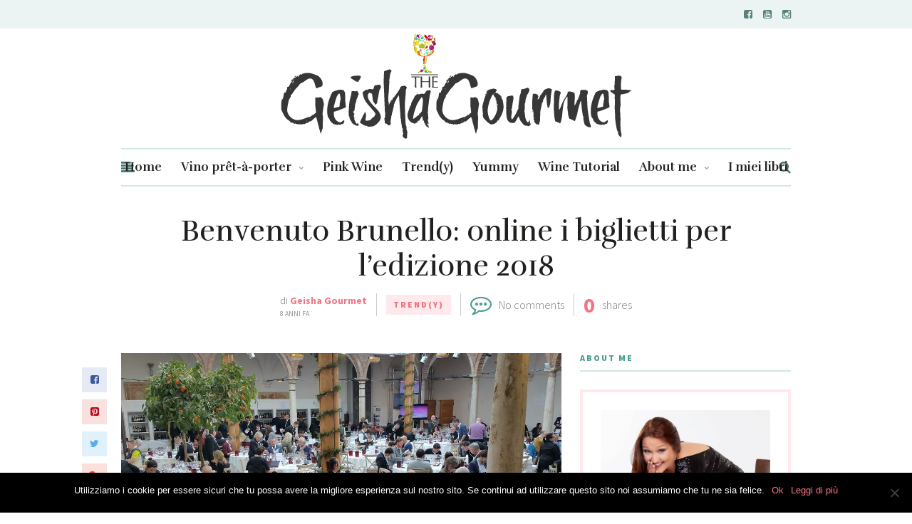

--- FILE ---
content_type: text/html; charset=UTF-8
request_url: https://geishagourmet.com/benvenuto-brunello-online-i-biglietti-per-ledizione-2018/
body_size: 15747
content:
<!DOCTYPE html>
<html lang="it-IT">
<head>
	
	<!-- Meta -->
	<meta charset="UTF-8">
	<meta name="viewport" content="width=device-width, initial-scale=1">
	
	<!-- Link -->
	<link rel="profile" href="http://gmpg.org/xfn/11">
	<link rel="pingback" href="https://geishagourmet.com/xmlrpc.php">

	<!-- WP Head -->
	<title>Benvenuto Brunello: online i biglietti per l&#8217;edizione 2018 &#8211; Geisha Gourmet</title>
<link rel='dns-prefetch' href='//fonts.googleapis.com' />
<link rel='dns-prefetch' href='//s.w.org' />
<link rel='dns-prefetch' href='//v0.wordpress.com' />
<link rel='dns-prefetch' href='//widgets.wp.com' />
<link rel='dns-prefetch' href='//s0.wp.com' />
<link rel='dns-prefetch' href='//0.gravatar.com' />
<link rel='dns-prefetch' href='//1.gravatar.com' />
<link rel='dns-prefetch' href='//2.gravatar.com' />
<link rel="alternate" type="application/rss+xml" title="Geisha Gourmet &raquo; Feed" href="https://geishagourmet.com/feed/" />
<link rel="alternate" type="application/rss+xml" title="Geisha Gourmet &raquo; Feed dei commenti" href="https://geishagourmet.com/comments/feed/" />
<link rel="alternate" type="application/rss+xml" title="Geisha Gourmet &raquo; Benvenuto Brunello: online i biglietti per l&#8217;edizione 2018 Feed dei commenti" href="https://geishagourmet.com/benvenuto-brunello-online-i-biglietti-per-ledizione-2018/feed/" />
		<!-- This site uses the Google Analytics by MonsterInsights plugin v8.8.2 - Using Analytics tracking - https://www.monsterinsights.com/ -->
							<script
				src="//www.googletagmanager.com/gtag/js?id=UA-19424645-1"  data-cfasync="false" data-wpfc-render="false" type="text/javascript" async></script>
			<script data-cfasync="false" data-wpfc-render="false" type="text/javascript">
				var mi_version = '8.8.2';
				var mi_track_user = true;
				var mi_no_track_reason = '';
				
								var disableStrs = [
															'ga-disable-UA-19424645-1',
									];

				/* Function to detect opted out users */
				function __gtagTrackerIsOptedOut() {
					for (var index = 0; index < disableStrs.length; index++) {
						if (document.cookie.indexOf(disableStrs[index] + '=true') > -1) {
							return true;
						}
					}

					return false;
				}

				/* Disable tracking if the opt-out cookie exists. */
				if (__gtagTrackerIsOptedOut()) {
					for (var index = 0; index < disableStrs.length; index++) {
						window[disableStrs[index]] = true;
					}
				}

				/* Opt-out function */
				function __gtagTrackerOptout() {
					for (var index = 0; index < disableStrs.length; index++) {
						document.cookie = disableStrs[index] + '=true; expires=Thu, 31 Dec 2099 23:59:59 UTC; path=/';
						window[disableStrs[index]] = true;
					}
				}

				if ('undefined' === typeof gaOptout) {
					function gaOptout() {
						__gtagTrackerOptout();
					}
				}
								window.dataLayer = window.dataLayer || [];

				window.MonsterInsightsDualTracker = {
					helpers: {},
					trackers: {},
				};
				if (mi_track_user) {
					function __gtagDataLayer() {
						dataLayer.push(arguments);
					}

					function __gtagTracker(type, name, parameters) {
						if (!parameters) {
							parameters = {};
						}

						if (parameters.send_to) {
							__gtagDataLayer.apply(null, arguments);
							return;
						}

						if (type === 'event') {
							
														parameters.send_to = monsterinsights_frontend.ua;
							__gtagDataLayer(type, name, parameters);
													} else {
							__gtagDataLayer.apply(null, arguments);
						}
					}

					__gtagTracker('js', new Date());
					__gtagTracker('set', {
						'developer_id.dZGIzZG': true,
											});
															__gtagTracker('config', 'UA-19424645-1', {"forceSSL":"true","anonymize_ip":"true"} );
										window.gtag = __gtagTracker;										(function () {
						/* https://developers.google.com/analytics/devguides/collection/analyticsjs/ */
						/* ga and __gaTracker compatibility shim. */
						var noopfn = function () {
							return null;
						};
						var newtracker = function () {
							return new Tracker();
						};
						var Tracker = function () {
							return null;
						};
						var p = Tracker.prototype;
						p.get = noopfn;
						p.set = noopfn;
						p.send = function () {
							var args = Array.prototype.slice.call(arguments);
							args.unshift('send');
							__gaTracker.apply(null, args);
						};
						var __gaTracker = function () {
							var len = arguments.length;
							if (len === 0) {
								return;
							}
							var f = arguments[len - 1];
							if (typeof f !== 'object' || f === null || typeof f.hitCallback !== 'function') {
								if ('send' === arguments[0]) {
									var hitConverted, hitObject = false, action;
									if ('event' === arguments[1]) {
										if ('undefined' !== typeof arguments[3]) {
											hitObject = {
												'eventAction': arguments[3],
												'eventCategory': arguments[2],
												'eventLabel': arguments[4],
												'value': arguments[5] ? arguments[5] : 1,
											}
										}
									}
									if ('pageview' === arguments[1]) {
										if ('undefined' !== typeof arguments[2]) {
											hitObject = {
												'eventAction': 'page_view',
												'page_path': arguments[2],
											}
										}
									}
									if (typeof arguments[2] === 'object') {
										hitObject = arguments[2];
									}
									if (typeof arguments[5] === 'object') {
										Object.assign(hitObject, arguments[5]);
									}
									if ('undefined' !== typeof arguments[1].hitType) {
										hitObject = arguments[1];
										if ('pageview' === hitObject.hitType) {
											hitObject.eventAction = 'page_view';
										}
									}
									if (hitObject) {
										action = 'timing' === arguments[1].hitType ? 'timing_complete' : hitObject.eventAction;
										hitConverted = mapArgs(hitObject);
										__gtagTracker('event', action, hitConverted);
									}
								}
								return;
							}

							function mapArgs(args) {
								var arg, hit = {};
								var gaMap = {
									'eventCategory': 'event_category',
									'eventAction': 'event_action',
									'eventLabel': 'event_label',
									'eventValue': 'event_value',
									'nonInteraction': 'non_interaction',
									'timingCategory': 'event_category',
									'timingVar': 'name',
									'timingValue': 'value',
									'timingLabel': 'event_label',
									'page': 'page_path',
									'location': 'page_location',
									'title': 'page_title',
								};
								for (arg in args) {
																		if (!(!args.hasOwnProperty(arg) || !gaMap.hasOwnProperty(arg))) {
										hit[gaMap[arg]] = args[arg];
									} else {
										hit[arg] = args[arg];
									}
								}
								return hit;
							}

							try {
								f.hitCallback();
							} catch (ex) {
							}
						};
						__gaTracker.create = newtracker;
						__gaTracker.getByName = newtracker;
						__gaTracker.getAll = function () {
							return [];
						};
						__gaTracker.remove = noopfn;
						__gaTracker.loaded = true;
						window['__gaTracker'] = __gaTracker;
					})();
									} else {
										console.log("");
					(function () {
						function __gtagTracker() {
							return null;
						}

						window['__gtagTracker'] = __gtagTracker;
						window['gtag'] = __gtagTracker;
					})();
									}
			</script>
				<!-- / Google Analytics by MonsterInsights -->
				<script type="text/javascript">
			window._wpemojiSettings = {"baseUrl":"https:\/\/s.w.org\/images\/core\/emoji\/13.0.0\/72x72\/","ext":".png","svgUrl":"https:\/\/s.w.org\/images\/core\/emoji\/13.0.0\/svg\/","svgExt":".svg","source":{"concatemoji":"https:\/\/geishagourmet.com\/wp-includes\/js\/wp-emoji-release.min.js?ver=5.5.3"}};
			!function(e,a,t){var r,n,o,i,p=a.createElement("canvas"),s=p.getContext&&p.getContext("2d");function c(e,t){var a=String.fromCharCode;s.clearRect(0,0,p.width,p.height),s.fillText(a.apply(this,e),0,0);var r=p.toDataURL();return s.clearRect(0,0,p.width,p.height),s.fillText(a.apply(this,t),0,0),r===p.toDataURL()}function l(e){if(!s||!s.fillText)return!1;switch(s.textBaseline="top",s.font="600 32px Arial",e){case"flag":return!c([127987,65039,8205,9895,65039],[127987,65039,8203,9895,65039])&&(!c([55356,56826,55356,56819],[55356,56826,8203,55356,56819])&&!c([55356,57332,56128,56423,56128,56418,56128,56421,56128,56430,56128,56423,56128,56447],[55356,57332,8203,56128,56423,8203,56128,56418,8203,56128,56421,8203,56128,56430,8203,56128,56423,8203,56128,56447]));case"emoji":return!c([55357,56424,8205,55356,57212],[55357,56424,8203,55356,57212])}return!1}function d(e){var t=a.createElement("script");t.src=e,t.defer=t.type="text/javascript",a.getElementsByTagName("head")[0].appendChild(t)}for(i=Array("flag","emoji"),t.supports={everything:!0,everythingExceptFlag:!0},o=0;o<i.length;o++)t.supports[i[o]]=l(i[o]),t.supports.everything=t.supports.everything&&t.supports[i[o]],"flag"!==i[o]&&(t.supports.everythingExceptFlag=t.supports.everythingExceptFlag&&t.supports[i[o]]);t.supports.everythingExceptFlag=t.supports.everythingExceptFlag&&!t.supports.flag,t.DOMReady=!1,t.readyCallback=function(){t.DOMReady=!0},t.supports.everything||(n=function(){t.readyCallback()},a.addEventListener?(a.addEventListener("DOMContentLoaded",n,!1),e.addEventListener("load",n,!1)):(e.attachEvent("onload",n),a.attachEvent("onreadystatechange",function(){"complete"===a.readyState&&t.readyCallback()})),(r=t.source||{}).concatemoji?d(r.concatemoji):r.wpemoji&&r.twemoji&&(d(r.twemoji),d(r.wpemoji)))}(window,document,window._wpemojiSettings);
		</script>
		<style type="text/css">
img.wp-smiley,
img.emoji {
	display: inline !important;
	border: none !important;
	box-shadow: none !important;
	height: 1em !important;
	width: 1em !important;
	margin: 0 .07em !important;
	vertical-align: -0.1em !important;
	background: none !important;
	padding: 0 !important;
}
</style>
	<link rel='stylesheet' id='wp-block-library-css'  href='https://geishagourmet.com/wp-includes/css/dist/block-library/style.min.css?ver=5.5.3' type='text/css' media='all' />
<style id='wp-block-library-inline-css' type='text/css'>
.has-text-align-justify{text-align:justify;}
</style>
<link rel='stylesheet' id='cookie-notice-front-css'  href='https://geishagourmet.com/wp-content/plugins/cookie-notice/css/front.min.css?ver=2.5.5' type='text/css' media='all' />
<link rel='stylesheet' id='meridian-styler-css-animate-css'  href='https://geishagourmet.com/wp-content/plugins/meridian-styler/css/animate.css?ver=1.0' type='text/css' media='all' />
<link rel='stylesheet' id='the-essence-style-css'  href='https://geishagourmet.com/wp-content/themes/the-essence/style.css?ver=5.5.3' type='text/css' media='all' />
<link rel='stylesheet' id='font-awesome-css'  href='https://geishagourmet.com/wp-content/themes/the-essence/css/fonts/font-awesome/font-awesome.css?ver=5.5.3' type='text/css' media='all' />
<link rel='stylesheet' id='the-essence-plugins-css'  href='https://geishagourmet.com/wp-content/themes/the-essence/css/plugins.css?ver=5.5.3' type='text/css' media='all' />
<link rel='stylesheet' id='the-essence-google-fonts-css'  href='//fonts.googleapis.com/css?family=Rufina%3A400%2C700%7CSource+Sans+Pro%3A400%2C200%2C300%2C400italic%2C600%2C700%2C900%26subset%3Dlatin%2Clatin-ext&#038;ver=1.1.5' type='text/css' media='all' />
<link rel='stylesheet' id='social-logos-css'  href='https://geishagourmet.com/wp-content/plugins/jetpack/_inc/social-logos/social-logos.min.css?ver=9.2.1' type='text/css' media='all' />
<link rel='stylesheet' id='jetpack_css-css'  href='https://geishagourmet.com/wp-content/plugins/jetpack/css/jetpack.css?ver=9.2.1' type='text/css' media='all' />
<script type='text/javascript' src='https://geishagourmet.com/wp-includes/js/jquery/jquery.js?ver=1.12.4-wp' id='jquery-core-js'></script>
<script type='text/javascript' id='jetpack_related-posts-js-extra'>
/* <![CDATA[ */
var related_posts_js_options = {"post_heading":"h4"};
/* ]]> */
</script>
<script type='text/javascript' src='https://geishagourmet.com/wp-content/plugins/jetpack/_inc/build/related-posts/related-posts.min.js?ver=20191011' id='jetpack_related-posts-js'></script>
<script type='text/javascript' src='https://geishagourmet.com/wp-content/plugins/google-analytics-for-wordpress/assets/js/frontend-gtag.min.js?ver=8.8.2' id='monsterinsights-frontend-script-js'></script>
<script data-cfasync="false" data-wpfc-render="false" type="text/javascript" id='monsterinsights-frontend-script-js-extra'>/* <![CDATA[ */
var monsterinsights_frontend = {"js_events_tracking":"true","download_extensions":"doc,pdf,ppt,zip,xls,docx,pptx,xlsx","inbound_paths":"[]","home_url":"https:\/\/geishagourmet.com","hash_tracking":"false","ua":"UA-19424645-1","v4_id":""};/* ]]> */
</script>
<link rel="https://api.w.org/" href="https://geishagourmet.com/wp-json/" /><link rel="alternate" type="application/json" href="https://geishagourmet.com/wp-json/wp/v2/posts/18521" /><link rel="EditURI" type="application/rsd+xml" title="RSD" href="https://geishagourmet.com/xmlrpc.php?rsd" />
<link rel="wlwmanifest" type="application/wlwmanifest+xml" href="https://geishagourmet.com/wp-includes/wlwmanifest.xml" /> 
<link rel='prev' title='22 champagne infallibili tra i 27 e i 95 euro' href='https://geishagourmet.com/22-champagne-infallibili-tra-i-27-e-i-95-euro/' />
<link rel='next' title='15 spumanti italiani infallibili a meno di 25 euro' href='https://geishagourmet.com/15-spumanti-italiani-infallibili-a-meno-di-25-euro/' />
<meta name="generator" content="WordPress 5.5.3" />
<link rel="canonical" href="https://geishagourmet.com/benvenuto-brunello-online-i-biglietti-per-ledizione-2018/" />
<link rel='shortlink' href='https://wp.me/p62TJs-4OJ' />
<link rel="alternate" type="application/json+oembed" href="https://geishagourmet.com/wp-json/oembed/1.0/embed?url=https%3A%2F%2Fgeishagourmet.com%2Fbenvenuto-brunello-online-i-biglietti-per-ledizione-2018%2F" />
<style>
		#category-posts-2-internal ul {padding: 0;}
#category-posts-2-internal .cat-post-item img {max-width: initial; max-height: initial; margin: initial;}
#category-posts-2-internal .cat-post-author {margin-bottom: 0;}
#category-posts-2-internal .cat-post-thumbnail {margin: 5px 10px 5px 0;}
#category-posts-2-internal .cat-post-item:before {content: ""; clear: both;}
#category-posts-2-internal .cat-post-excerpt-more {display: inline-block;}
#category-posts-2-internal .cat-post-item {list-style: none; margin: 3px 0 10px; padding: 3px 0;}
#category-posts-2-internal .cat-post-current .cat-post-title {font-weight: bold; text-transform: uppercase;}
#category-posts-2-internal [class*=cat-post-tax] {font-size: 0.85em;}
#category-posts-2-internal [class*=cat-post-tax] * {display:inline-block;}
#category-posts-2-internal .cat-post-item a:after {content: ""; display: table;	clear: both;}
#category-posts-2-internal .cat-post-item .cat-post-title {overflow: hidden;text-overflow: ellipsis;white-space: initial;display: -webkit-box;-webkit-line-clamp: 2;-webkit-box-orient: vertical;padding-bottom: 0 !important;}
#category-posts-2-internal .cat-post-item a:after {content: ""; clear: both;}
#category-posts-2-internal .cat-post-thumbnail {display:block; float:left; margin:5px 10px 5px 0;}
#category-posts-2-internal .cat-post-crop {overflow:hidden;display:block;}
#category-posts-2-internal p {margin:5px 0 0 0}
#category-posts-2-internal li > div {margin:5px 0 0 0; clear:both;}
#category-posts-2-internal .dashicons {vertical-align:middle;}
#category-posts-2-internal .cat-post-thumbnail .cat-post-crop img {height: 150px;}
#category-posts-2-internal .cat-post-thumbnail .cat-post-crop img {width: 276px;}
#category-posts-2-internal .cat-post-thumbnail .cat-post-crop img {object-fit: cover; max-width: 100%; display: block;}
#category-posts-2-internal .cat-post-thumbnail .cat-post-crop-not-supported img {width: 100%;}
#category-posts-2-internal .cat-post-thumbnail {max-width:100%;}
#category-posts-2-internal .cat-post-item img {margin: initial;}
</style>
		<!-- iSlidex CSS Dependencies -->
			<link rel="stylesheet" type="text/css" href="https://geishagourmet.com/wp-content/plugins/islidex/themes/apple/islidex_apple.css" /><!--[if lte IE 7]><style type="text/css" media="screen">
			#slides_menuc li, #slidesw_menu li, #slides_menuc li, .fbar {float:left;}
			</style><![endif]--><style type='text/css'>img#wpstats{display:none}</style>
<!-- Jetpack Open Graph Tags -->
<meta property="og:type" content="article" />
<meta property="og:title" content="Benvenuto Brunello: online i biglietti per l&#8217;edizione 2018" />
<meta property="og:url" content="https://geishagourmet.com/benvenuto-brunello-online-i-biglietti-per-ledizione-2018/" />
<meta property="og:description" content="Per il secondo anno consecutivo Benvenuto Brunello, l’anteprima del grande rosso toscano che si svolgerà a febbraio 2018 a Montalcino e che giunge alla 26° edizione, apre le porte al pubblico. Sul …" />
<meta property="article:published_time" content="2017-12-28T12:08:31+00:00" />
<meta property="article:modified_time" content="2018-09-17T16:04:25+00:00" />
<meta property="og:site_name" content="Geisha Gourmet" />
<meta property="og:image" content="https://geishagourmet.com/wp-content/uploads/2017/12/20180216_152316.jpg" />
<meta property="og:image:width" content="1200" />
<meta property="og:image:height" content="675" />
<meta property="og:locale" content="it_IT" />
<meta name="twitter:creator" content="@geishagourmet" />
<meta name="twitter:site" content="@geishagourmet" />
<meta name="twitter:text:title" content="Benvenuto Brunello: online i biglietti per l&#8217;edizione 2018" />
<meta name="twitter:image" content="https://geishagourmet.com/wp-content/uploads/2017/12/20180216_152316.jpg?w=640" />
<meta name="twitter:card" content="summary_large_image" />

<!-- End Jetpack Open Graph Tags -->
<link rel="icon" href="https://geishagourmet.com/wp-content/uploads/2014/03/cropped-logo-geishagourmet-200px1-32x32.jpg" sizes="32x32" />
<link rel="icon" href="https://geishagourmet.com/wp-content/uploads/2014/03/cropped-logo-geishagourmet-200px1-192x192.jpg" sizes="192x192" />
<link rel="apple-touch-icon" href="https://geishagourmet.com/wp-content/uploads/2014/03/cropped-logo-geishagourmet-200px1-180x180.jpg" />
<meta name="msapplication-TileImage" content="https://geishagourmet.com/wp-content/uploads/2014/03/cropped-logo-geishagourmet-200px1-270x270.jpg" />
			<style type="text/css" id="wp-custom-css">
				.blog-post-single-tags {display:none;}

.display-posts-listing.image-left .listing-item {
	overflow: hidden; 
	margin-bottom: 32px;
	width: 100%;
}

.display-posts-listing.image-left .image {
	float: left;
	margin: 0 16px 0 0;
}

.display-posts-listing.image-left .title {
	display: block;
}

.display-posts-listing.image-left .excerpt-dash { 
	display: none; 
}

.display-posts-listing.image-top .listing-item {
	margin-bottom: 32px;
}

.display-posts-listing.image-top .listing-item .title {
	display: block;
}

.display-posts-listing.image-top .listing-item .excerpt-dash {
	display: none;
}			</style>
		
<style type="text/css"> #turnkey-credit { font-family: Tahoma,Sans,Arial,Helvetica,Verdana,sans-serif; font-size: 11px; text-align: center; } #turnkey-credit a { text-decoration: none; } #turnkey-credit a:hover { text-decoration: underline; } body.wp-admin #turnkey-credit, body#image #turnkey-credit, body#media-upload #turnkey-credit { display: none; } </style></head>
<body class="post-template-default single single-post postid-18521 single-format-standard cookies-not-set">

	<div id="page" class="site">

		
	<div id="top-bar" data-mtst-selector="#top-bar" data-mtst-label="Top Bar" data-mtst-no-support="typography,border">
		
		<div class="wrapper clearfix">
			
			<div id="top-bar-navigation" data-mtst-selector="#top-bar-navigation li" data-mtst-label="Top Bar - Navigation">
							</div><!-- .top-bar-navigation -->

			<div id="top-bar-social" class="clearfix" data-mtst-selector="#top-bar-social a" data-mtst-label="Top Bar - Social" data-mtst-no-support="background,border">
													<a href="https://www.facebook.com/geishagourmet/" target="_blank"><span class="fa fa-facebook-square"></span></a>
													<a href="https://www.youtube.com/channel/UCiZdMI60kPc1XtE7HwARzmQ" target="_blank"><span class="fa fa-youtube-square"></span></a>
																													<a href="https://www.instagram.com/geishagourmet/" target="_blank"><span class="fa fa-instagram"></span></a>
																																											</div><!-- .top-bar-social -->

		</div><!-- .wrapper -->

	</div><!-- #top-bar -->


		<header id="header" class="site-header">
			
			<div class="wrapper clearfix">

				<div id="logo" class="logo-type-image" data-mtst-selector="#logo" data-mtst-label="Logo" data-mtst-no-support="typography,border">
			<h2>			<a href="https://geishagourmet.com/" rel="home">
				<span class="visuallyhidden">Geisha Gourmet</span>
				<img class="" src="https://geishagourmet.com/wp-content/uploads/2018/07/logo-gg-vers-10-luglio_rgb_72.jpg" data-retina-ver="" alt="Geisha Gourmet" />
			</a>
		</h2>	</div><!-- #logo -->
				<nav id="navigation" class="">
	
			<div id="navigation-panel-hook"><span class="fa fa-align-left"></span></div>
		
	<div id="navigation-main" data-mtst-selector="#navigation .menu > li > a" data-mtst-label="Navigation Items" data-mtst-no-support="background,border">
		<div class="menu-menu-container"><ul id="primary-menu" class="menu"><li id="menu-item-22360" class="menu-item menu-item-type-post_type menu-item-object-page menu-item-home menu-item-22360"><a href="https://geishagourmet.com/">Home</a></li>
<li id="menu-item-22343" class="menu-item menu-item-type-taxonomy menu-item-object-category menu-item-has-children menu-item-22343"><a href="https://geishagourmet.com/category/vino-pret-a-porter/">Vino prêt-à-porter</a>
<ul class="sub-menu">
	<li id="menu-item-22344" class="menu-item menu-item-type-taxonomy menu-item-object-category menu-item-22344"><a href="https://geishagourmet.com/category/wine-women-want/">Wine Women Want</a></li>
</ul>
</li>
<li id="menu-item-22346" class="menu-item menu-item-type-post_type menu-item-object-page menu-item-22346"><a href="https://geishagourmet.com/pink-wine/">Pink Wine</a></li>
<li id="menu-item-22347" class="menu-item menu-item-type-taxonomy menu-item-object-category current-post-ancestor current-menu-parent current-post-parent menu-item-22347"><a href="https://geishagourmet.com/category/news-scoop/">Trend(y)</a></li>
<li id="menu-item-22348" class="menu-item menu-item-type-taxonomy menu-item-object-category menu-item-22348"><a href="https://geishagourmet.com/category/yummy/">Yummy</a></li>
<li id="menu-item-22349" class="menu-item menu-item-type-taxonomy menu-item-object-category menu-item-22349"><a href="https://geishagourmet.com/category/wine-tutorial-rai2/">Wine Tutorial</a></li>
<li id="menu-item-22350" class="menu-item menu-item-type-post_type menu-item-object-page menu-item-has-children menu-item-22350"><a href="https://geishagourmet.com/about-me/">About me</a>
<ul class="sub-menu">
	<li id="menu-item-22352" class="menu-item menu-item-type-post_type menu-item-object-post menu-item-22352"><a href="https://geishagourmet.com/il-club-delle-degustatrici/">Il Club delle Degustatrici</a></li>
	<li id="menu-item-22351" class="menu-item menu-item-type-post_type menu-item-object-page menu-item-22351"><a href="https://geishagourmet.com/photo-gallery/">Photo Gallery</a></li>
</ul>
</li>
<li id="menu-item-22353" class="menu-item menu-item-type-post_type menu-item-object-page menu-item-22353"><a href="https://geishagourmet.com/i-miei-libri-francesca-negri/">I miei libri</a></li>
</ul></div>	</div><!-- #navigation-main -->

	<div id="navigation-search-form">
		<form method="get" action="https://geishagourmet.com/">
			<input name="s" type="text" placeholder="Enter search term and hit enter" />
		</form>
	</div><!-- .navigation-search-form -->
	
	<div id="navigation-search-hook"><span class="fa fa-search"></span><span class="fa fa-close"></span></div>

</nav><!-- #navigation -->
			</div><!-- .wrapper -->
			
		</header><!-- #header -->

		

		
	<div id="tagline">

		<div class="wrapper">

			<h1 data-mtst-selector="#tagline h1" data-mtst-label="Tagline - Title" data-mtst-no-support="background,border">Benvenuto Brunello: online i biglietti per l&#8217;edizione 2018</h1>

			
			<div class="blog-post-meta clearfix">
				
									<div class="blog-post-meta-author clearfix">
						<div class="blog-post-meta-author-avatar"><img alt='' src='https://secure.gravatar.com/avatar/1125601eb7effde4a8290d0a0944bfa1?s=40&#038;d=mm&#038;r=g' srcset='https://secure.gravatar.com/avatar/1125601eb7effde4a8290d0a0944bfa1?s=80&#038;d=mm&#038;r=g 2x' class='avatar avatar-40 photo' height='40' width='40' loading='lazy'/></div>
						<div class="blog-post-meta-author-main">
							<div class="blog-post-meta-author-name">di <a href="https://geishagourmet.com/author/francesca/">Geisha Gourmet</a></div>
							<div class="blog-post-meta-author-date">8 anni fa</div>
						</div><!-- .blog-post-meta-author-main -->
					</div><!-- .blog-post-meta-author -->

					<div class="blog-post-meta-separator"></div>
				
									<div class="blog-post-meta-cats">
						<a href="https://geishagourmet.com/category/news-scoop/" rel="category tag">Trend(y)</a>					</div><!-- .blog-post-meta-cats -->

					<div class="blog-post-meta-separator"></div>
				
									<div class="blog-post-meta-comments-count">
						<span class="fa fa-commenting-o"></span>
						<span><a href="#comments">No comments</a></span>
					</div><!-- .blog-post-meta-comments-count -->

					<div class="blog-post-meta-separator"></div>
				
									<div class="blog-post-meta-share-count">
																		<span class="blog-post-meta-share-count-num">0</span>
						<span class="blog-post-meta-share-count-text">shares</span>
					</div><!-- .blog-post-meta-share-count -->
				
			</div><!-- .blog-post-meta -->

		</div><!-- .wrapper -->

	</div><!-- #tagline -->


		

		

		

		<div id="main" class="site-content">

			<div class="wrapper clearfix">	
	
	<div id="content" class="col col-8">

		
<div class="blog-post-share-aside">
			<a href="#" class="social-link-facebook" target="_blank" onClick="return the_essence_social_share(400, 300, 'http://www.facebook.com/share.php?u=https://geishagourmet.com/benvenuto-brunello-online-i-biglietti-per-ledizione-2018/')"><span class="fa fa-facebook-square"></span></a>
		<a href="#" class="social-link-pinterest" onClick="return the_essence_social_share(400, 300, 'https://pinterest.com/pin/create/button/?url=https://geishagourmet.com/benvenuto-brunello-online-i-biglietti-per-ledizione-2018/&amp;media=https://geishagourmet.com/wp-content/uploads/2017/12/20180216_152316.jpg')"><span class="fa fa-pinterest-square"></span></a>
		<a href="#" class="social-link-twitter" onClick="return the_essence_social_share(400, 300, 'https://twitter.com/home?status=Benvenuto Brunello: online i biglietti per l&#8217;edizione 2018 https://geishagourmet.com/benvenuto-brunello-online-i-biglietti-per-ledizione-2018/')" ><span class="fa fa-twitter"></span></a>
		<a href="#" class="social-link-google-plus" onClick="return the_essence_social_share(400, 300, 'https://plus.google.com/share?url=https://geishagourmet.com/benvenuto-brunello-online-i-biglietti-per-ledizione-2018/')" ><span class="fa fa-google-plus"></span></a>
		<a href="mailto:someone@example.com?subject=Benvenuto%20Brunello%3A%20online%20i%20biglietti%20per%20l%26%238217%3Bedizione%202018&amp;body=Benvenuto%20Brunello%3A%20online%20i%20biglietti%20per%20l%26%238217%3Bedizione%202018%20https%3A%2F%2Fgeishagourmet.com%2Fbenvenuto-brunello-online-i-biglietti-per-ledizione-2018%2F" class="social-link-email"><span class="fa fa-envelope-o"></span></a>
		</div><!-- .blog-post-share-aside -->

	<div class="blog-post-single-thumb">
		<img width="1200" height="675" src="https://geishagourmet.com/wp-content/uploads/2017/12/20180216_152316.jpg" class="attachment-the-essence-full size-the-essence-full wp-post-image" alt="" loading="lazy" srcset="https://geishagourmet.com/wp-content/uploads/2017/12/20180216_152316.jpg 1200w, https://geishagourmet.com/wp-content/uploads/2017/12/20180216_152316-300x169.jpg 300w, https://geishagourmet.com/wp-content/uploads/2017/12/20180216_152316-768x432.jpg 768w, https://geishagourmet.com/wp-content/uploads/2017/12/20180216_152316-1024x576.jpg 1024w, https://geishagourmet.com/wp-content/uploads/2017/12/20180216_152316-600x338.jpg 600w, https://geishagourmet.com/wp-content/uploads/2017/12/20180216_152316-825x464.jpg 825w" sizes="(max-width: 1200px) 100vw, 1200px" data-attachment-id="20772" data-permalink="https://geishagourmet.com/benvenuto-brunello-online-i-biglietti-per-ledizione-2018/20180216_152316/" data-orig-file="https://geishagourmet.com/wp-content/uploads/2017/12/20180216_152316.jpg" data-orig-size="1200,675" data-comments-opened="1" data-image-meta="{&quot;aperture&quot;:&quot;2.2&quot;,&quot;credit&quot;:&quot;Picasa&quot;,&quot;camera&quot;:&quot;SM-N910F&quot;,&quot;caption&quot;:&quot;&quot;,&quot;created_timestamp&quot;:&quot;1518794596&quot;,&quot;copyright&quot;:&quot;&quot;,&quot;focal_length&quot;:&quot;4.8&quot;,&quot;iso&quot;:&quot;40&quot;,&quot;shutter_speed&quot;:&quot;0.01&quot;,&quot;title&quot;:&quot;&quot;,&quot;orientation&quot;:&quot;0&quot;}" data-image-title="20180216_152316" data-image-description="" data-medium-file="https://geishagourmet.com/wp-content/uploads/2017/12/20180216_152316-300x169.jpg" data-large-file="https://geishagourmet.com/wp-content/uploads/2017/12/20180216_152316-1024x576.jpg" />	</div><!-- .blog-post-single-thumb -->

<div class="blog-post-single-content single-content">
	<p class="dropcap">Per il secondo anno consecutivo Benvenuto Brunello, l’anteprima del grande rosso toscano che si svolgerà a febbraio 2018 a Montalcino e che giunge alla 26° edizione, apre le porte al pubblico.</p>
<p>Sul sito del Consorzio http://www.consorziobrunellodimontalcino.it/ sono infatti già disponibili per i wine lovers i biglietti al costo di 40 euro per l’accesso nelle giornate di sabato 17, domenica 18 e lunedì 19 febbraio. Confermata la collaborazione con Vivaticket per i servizi di accredito e prevendita.</p>
<p>Nella suggestiva cornice del Complesso di Sant’Agostino si potranno degustare il Brunello di Montalcino 2013, la Riserva 2012, il Rosso di Montalcino 2016, Moscadello e Sant’Antimo.</p>
<p>Nel febbraio scorso, accanto agli oltre 250 giornalisti provenienti da tutto il mondo e ai molti operatori, si sono accreditati migliaia di appassionati, riscontrando la soddisfazione dei produttori.</p>
<p>La prossima edizione sarà caratterizzata anche da un’importante novità: parallelamente al programma di degustazioni, il calendario si arricchisce di numerosi seminari. Si comincia domenica 18 alle ore 11 con l’evento dal titolo “Territorio, eccellenza, unicità: Brunello e tartufo, incontro emozionante” (costo 50,00 Euro), per proseguire alle ore 14.30 con il seminario “Quel si divino e leggiadretto”: Moscadello, il più antico dei moderni” (costo 20,00 Euro). Lunedì 19 febbraio alle ore 11 sarà invece la volta del Rosso di Montalcino con l’incontro “Rosso di Montalcino: un vino che non teme il tempo” (costo 50,00 Euro), mentre alle 14.30 l’appuntamento è con “La sfida intrigante alla cieca: Brunello giovane vs Rosso vecchio” (costo 30,00 Euro). Tutti i seminari sono accessibili al pubblico dotati di biglietto d’ingresso alla manifestazione.</p>
<div class="sharedaddy sd-sharing-enabled"><div class="robots-nocontent sd-block sd-social sd-social-icon sd-sharing"><h3 class="sd-title">Share this:</h3><div class="sd-content"><ul><li class="share-facebook"><a rel="nofollow noopener noreferrer" data-shared="sharing-facebook-18521" class="share-facebook sd-button share-icon no-text" href="https://geishagourmet.com/benvenuto-brunello-online-i-biglietti-per-ledizione-2018/?share=facebook" target="_blank" title="Fai clic per condividere su Facebook"><span></span><span class="sharing-screen-reader-text">Fai clic per condividere su Facebook (Si apre in una nuova finestra)</span></a></li><li class="share-linkedin"><a rel="nofollow noopener noreferrer" data-shared="sharing-linkedin-18521" class="share-linkedin sd-button share-icon no-text" href="https://geishagourmet.com/benvenuto-brunello-online-i-biglietti-per-ledizione-2018/?share=linkedin" target="_blank" title="Fai clic qui per condividere su LinkedIn"><span></span><span class="sharing-screen-reader-text">Fai clic qui per condividere su LinkedIn (Si apre in una nuova finestra)</span></a></li><li class="share-twitter"><a rel="nofollow noopener noreferrer" data-shared="sharing-twitter-18521" class="share-twitter sd-button share-icon no-text" href="https://geishagourmet.com/benvenuto-brunello-online-i-biglietti-per-ledizione-2018/?share=twitter" target="_blank" title="Fai clic qui per condividere su Twitter"><span></span><span class="sharing-screen-reader-text">Fai clic qui per condividere su Twitter (Si apre in una nuova finestra)</span></a></li><li class="share-jetpack-whatsapp"><a rel="nofollow noopener noreferrer" data-shared="" class="share-jetpack-whatsapp sd-button share-icon no-text" href="https://geishagourmet.com/benvenuto-brunello-online-i-biglietti-per-ledizione-2018/?share=jetpack-whatsapp" target="_blank" title="Fai clic per condividere su WhatsApp"><span></span><span class="sharing-screen-reader-text">Fai clic per condividere su WhatsApp (Si apre in una nuova finestra)</span></a></li><li class="share-end"></li></ul></div></div></div><div class='sharedaddy sd-block sd-like jetpack-likes-widget-wrapper jetpack-likes-widget-unloaded' id='like-post-wrapper-89348910-18521-695569cd349c8' data-src='https://widgets.wp.com/likes/#blog_id=89348910&amp;post_id=18521&amp;origin=geishagourmet.com&amp;obj_id=89348910-18521-695569cd349c8' data-name='like-post-frame-89348910-18521-695569cd349c8'><h3 class="sd-title">Mi piace:</h3><div class='likes-widget-placeholder post-likes-widget-placeholder' style='height: 55px;'><span class='button'><span>Mi piace</span></span> <span class="loading">Caricamento...</span></div><span class='sd-text-color'></span><a class='sd-link-color'></a></div>
<div id='jp-relatedposts' class='jp-relatedposts' >
	<h3 class="jp-relatedposts-headline"><em>Correlati</em></h3>
</div>	<div class="blog-post-single-tags">
			</div><!-- .blog-post-single-tags -->
</div><!-- .blog-post-single-content -->

<div class="blog-post-single-pagination">
				</div><!-- .blog-post-single-pagination --><div class="blog-post-single-nav">
	<span class="blog-post-single-nav-line"></span>
	<a href="https://geishagourmet.com/22-champagne-infallibili-tra-i-27-e-i-95-euro/" class="blog-post-single-nav-prev"><span class="fa fa-angle-left"></span>Previous Post</a>	<a href="https://geishagourmet.com/15-spumanti-italiani-infallibili-a-meno-di-25-euro/" class="blog-post-single-nav-next">Next Post<span class="fa fa-angle-right"></span></a></div><!-- .blog-post-single-nav -->	
<div id="comments" class="comments-area">

	
		
		
			<div id="respond" class="comment-respond">
		<h3 id="reply-title" class="comment-reply-title">Lascia un commento <small><a rel="nofollow" id="cancel-comment-reply-link" href="/benvenuto-brunello-online-i-biglietti-per-ledizione-2018/#respond" style="display:none;">Annulla risposta</a></small></h3><form action="https://geishagourmet.com/wp-comments-post.php" method="post" id="commentform" class="comment-form" novalidate><p class="comment-notes"><span id="email-notes">Il tuo indirizzo email non sarà pubblicato.</span> I campi obbligatori sono contrassegnati <span class="required">*</span></p><div class="comment-form-comment"><textarea id="comment" name="comment" placeholder="Comment *" aria-required="true"></textarea></div><div class="comment-form-name col col-4"><input id="author" name="author" type=text value="" size="30" placeholder="Name *" aria-required="true" /></div>
<div class="comment-form-email col col-4"><input id="email" name="email" type=text value="" size="30" placeholder="Email *" aria-required="true" /></div>
<div class="comment-form-website col col-4 col-last"><input id="url" name="url" type=text value="" size="30" placeholder="Website" /></div>
<p class="comment-form-cookies-consent"><input id="wp-comment-cookies-consent" name="wp-comment-cookies-consent" type="checkbox" value="yes" /> <label for="wp-comment-cookies-consent">Do il mio consenso affinché un cookie salvi i miei dati  (nome, email, sito web) per il prossimo commento.</label></p>
<p class="form-submit"><input name="submit" type="submit" id="submit" class="submit" value="Invia commento" /> <input type='hidden' name='comment_post_ID' value='18521' id='comment_post_ID' />
<input type='hidden' name='comment_parent' id='comment_parent' value='0' />
</p><p style="display: none;"><input type="hidden" id="akismet_comment_nonce" name="akismet_comment_nonce" value="47a7df4a35" /></p><p style="display: none !important;"><label>&#916;<textarea name="ak_hp_textarea" cols="45" rows="8" maxlength="100"></textarea></label><input type="hidden" id="ak_js_1" name="ak_js" value="198"/><script>document.getElementById( "ak_js_1" ).setAttribute( "value", ( new Date() ).getTime() );</script></p></form>	</div><!-- #respond -->
	<p class="akismet_comment_form_privacy_notice">Questo sito usa Akismet per ridurre lo spam. <a href="https://akismet.com/privacy/" target="_blank" rel="nofollow noopener">Scopri come i tuoi dati vengono elaborati</a>.</p>
	
</div><!-- #comments -->

	</div><!-- #content -->

		<aside id="sidebar" class="col col-4 col-last">
		<div id="sidebar-inner">
			<section id="the_essence_about_author_widget-2" class="widget widget_the_essence_about_author_widget"><h2 class="widget-title" data-mtst-selector="#sidebar .widget-title" data-mtst-label="Sidebar - Widget Title">About Me</h2>
			<div class="about-author-widget" data-mtst-selector=".about-author-widget" data-mtst-label="About Author" data-mtst-no-support="typography">

									<div class="about-author-image"><img src="https://geishagourmet.com/wp-content/uploads/2015/10/IMG_1422.jpg" alt="Ciao sono Francesca" /></div>
								<div class="about-author-widget-info">
					<h2 class="about-author-widget-name" data-mtst-selector=".about-author-widget-name" data-mtst-label="About Author - Name" data-mtst-no-support="background,borders">Ciao sono Francesca</h2>
					<div class="about-author-widget-text" data-mtst-selector=".about-author-widget-text" data-mtst-label="About Author - Text" data-mtst-no-support="background,borders">Wineaholic, smile pusher and room service addicted. Dreamer. 
Sono giornalista, scrittrice, wine tutor, WSET e Donna del vino.

Racconto il senso femminile per l&#039;enogastronomia in punta di stiletto.</div>
				</div><!-- .about-author-widget-info -->
									<div class="about-author-signature-image"><img src="https://geishagourmet.com/wp-content/uploads/2018/07/firma-FN.jpg" alt="Ciao sono Francesca" /></div>
				
			</div><!-- .about-author-widget -->

		</section><section id="widget_contact_info-5" class="widget widget_contact_info"><h2 class="widget-title" data-mtst-selector="#sidebar .widget-title" data-mtst-label="Sidebar - Widget Title">CONTACT ME</h2><div itemscope itemtype="http://schema.org/LocalBusiness"><div class="confit-email"><a href="mailto:info@geishagourmet.com">info@geishagourmet.com</a></div><div class="confit-hours" itemprop="openingHours"><br/></div></div></section><section id="the_essence_social_widget-2" class="widget widget_the_essence_social_widget"><h2 class="widget-title" data-mtst-selector="#sidebar .widget-title" data-mtst-label="Sidebar - Widget Title">Social Profiles</h2>
			<div class="social-widget">

													<a class="social-link-facebook" href="https://www.facebook.com/geishagourmet/" target="_blank"><span class="fa fa-facebook"></span></a>
													<a class="social-link-youtube" href="https://www.youtube.com/channel/UCiZdMI60kPc1XtE7HwARzmQ" target="_blank"><span class="fa fa-youtube-play"></span></a>
																													<a class="social-link-instagram" href="https://www.instagram.com/geishagourmet/" target="_blank"><span class="fa fa-instagram"></span></a>
																																								
			</div><!-- .subscribe-widget -->

		</section><section id="custom_html-2" class="widget_text widget widget_custom_html"><h2 class="widget-title" data-mtst-selector="#sidebar .widget-title" data-mtst-label="Sidebar - Widget Title">My new book: VINO prêt-à-porter</h2><div class="textwidget custom-html-widget"><img src="https://geishagourmet.com/wp-content/uploads/2018/09/IMG_2333.jpg" alt=""/>
<br />
Una guida dedicata a tutte le wine lover (o aspiranti tali), condita con un pizzico di ironia e tanti consigli pratici. <br />
Perché se nessuno ci può insegnare come trovare l’uomo giusto, almeno possiamo imparare come si fa ad avere sempre nel bicchiere il vino giusto per ogni occasione e, soprattutto, per ogni palato.
<br />
<br />
Lo acquistate online <a href="https://www.amazon.it/Vino-pr%C3%AAt-%C3%A0-porter-Francesca-Negri/dp/8891819913/ref=sr_1_1?ie=UTF8&qid=1537286928&sr=8-1&keywords=vino+pret+a+porter">QUI</a> e in tutte le librerie d'Italia.
</div></section><section id="custom_html-3" class="widget_text widget widget_custom_html"><h2 class="widget-title" data-mtst-selector="#sidebar .widget-title" data-mtst-label="Sidebar - Widget Title">Drink Pink</h2><div class="textwidget custom-html-widget"><a href="https://geishagourmet.com/pink-wine/"><img src="https://geishagourmet.com/wp-content/uploads/2019/05/UNA-SEZIONE-INTERAMENTE-DEDICATA-AI-VINI-IN-ROSA-DITALIA-E-DI-TUTTO-IL-MONDO-e1557069176464.png" alt=""/></a> 
</div></section><section id="category-posts-2" class="widget cat-post-widget"><h2 class="widget-title" data-mtst-selector="#sidebar .widget-title" data-mtst-label="Sidebar - Widget Title"><a href="https://geishagourmet.com/category/i-love-ostrica/">I Love Ostrica</a></h2><ul id="category-posts-2-internal" class="category-posts-internal">
<li class='cat-post-item'><a class="cat-post-everything-is-link" href="https://geishagourmet.com/lostrica-e-erotismo/" title=""><div><span class="cat-post-title">L’ostrica è erotismo</span></div><div>
<span class="cat-post-author post-author"></span></div><div>
<span class="cat-post-date post-date">24 Febbraio 2019</span></div><div>
<span class="cat-post-thumbnail cat-post-none"><span class="cat-post-crop cat-post-format cat-post-format-standard"><img width="276" height="150" src="https://geishagourmet.com/wp-content/uploads/2019/02/1486720714_ostrica-574x358.jpg" class="attachment- size- wp-post-image" alt="" loading="lazy" data-cat-posts-width="276" data-cat-posts-height="150" srcset="https://geishagourmet.com/wp-content/uploads/2019/02/1486720714_ostrica-574x358.jpg 574w, https://geishagourmet.com/wp-content/uploads/2019/02/1486720714_ostrica-574x358-300x187.jpg 300w, https://geishagourmet.com/wp-content/uploads/2019/02/1486720714_ostrica-574x358-395x247.jpg 395w, https://geishagourmet.com/wp-content/uploads/2019/02/1486720714_ostrica-574x358-288x180.jpg 288w, https://geishagourmet.com/wp-content/uploads/2019/02/1486720714_ostrica-574x358-401x251.jpg 401w, https://geishagourmet.com/wp-content/uploads/2019/02/1486720714_ostrica-574x358-260x162.jpg 260w, https://geishagourmet.com/wp-content/uploads/2019/02/1486720714_ostrica-574x358-189x118.jpg 189w" sizes="(max-width: 276px) 100vw, 276px" data-attachment-id="22012" data-permalink="https://geishagourmet.com/lostrica-e-erotismo/1486720714_ostrica-574x358/" data-orig-file="https://geishagourmet.com/wp-content/uploads/2019/02/1486720714_ostrica-574x358.jpg" data-orig-size="574,358" data-comments-opened="1" data-image-meta="{&quot;aperture&quot;:&quot;0&quot;,&quot;credit&quot;:&quot;&quot;,&quot;camera&quot;:&quot;&quot;,&quot;caption&quot;:&quot;&quot;,&quot;created_timestamp&quot;:&quot;0&quot;,&quot;copyright&quot;:&quot;&quot;,&quot;focal_length&quot;:&quot;0&quot;,&quot;iso&quot;:&quot;0&quot;,&quot;shutter_speed&quot;:&quot;0&quot;,&quot;title&quot;:&quot;&quot;,&quot;orientation&quot;:&quot;1&quot;}" data-image-title="1486720714_ostrica-574&#215;358" data-image-description="" data-medium-file="https://geishagourmet.com/wp-content/uploads/2019/02/1486720714_ostrica-574x358-300x187.jpg" data-large-file="https://geishagourmet.com/wp-content/uploads/2019/02/1486720714_ostrica-574x358.jpg" /></span></span></div></a></li><li class='cat-post-item'><a class="cat-post-everything-is-link" href="https://geishagourmet.com/aprire-lostrica-incolumi/" title=""><div><span class="cat-post-title">Aprire l’ostrica Incolumi</span></div><div>
<span class="cat-post-author post-author"></span></div><div>
<span class="cat-post-date post-date">10 Febbraio 2019</span></div><div>
<span class="cat-post-thumbnail cat-post-none"><span class="cat-post-crop cat-post-format cat-post-format-standard"><img width="276" height="150" src="https://geishagourmet.com/wp-content/uploads/2019/02/comment-ouvrir-des-huitres-.jpg" class="attachment- size- wp-post-image" alt="" loading="lazy" data-cat-posts-width="276" data-cat-posts-height="150" srcset="https://geishagourmet.com/wp-content/uploads/2019/02/comment-ouvrir-des-huitres-.jpg 1900w, https://geishagourmet.com/wp-content/uploads/2019/02/comment-ouvrir-des-huitres--300x200.jpg 300w, https://geishagourmet.com/wp-content/uploads/2019/02/comment-ouvrir-des-huitres--768x512.jpg 768w, https://geishagourmet.com/wp-content/uploads/2019/02/comment-ouvrir-des-huitres--1024x682.jpg 1024w, https://geishagourmet.com/wp-content/uploads/2019/02/comment-ouvrir-des-huitres--1255x836.jpg 1255w, https://geishagourmet.com/wp-content/uploads/2019/02/comment-ouvrir-des-huitres--825x550.jpg 825w" sizes="(max-width: 276px) 100vw, 276px" data-attachment-id="21898" data-permalink="https://geishagourmet.com/aprire-lostrica-incolumi/bowl-of-oysters-with-shucking-knife-and-blue-striped-towel/" data-orig-file="https://geishagourmet.com/wp-content/uploads/2019/02/comment-ouvrir-des-huitres-.jpg" data-orig-size="1900,1266" data-comments-opened="1" data-image-meta="{&quot;aperture&quot;:&quot;1.4&quot;,&quot;credit&quot;:&quot;Getty Images\/iStockphoto&quot;,&quot;camera&quot;:&quot;Canon EOS 5D Mark II&quot;,&quot;caption&quot;:&quot;Food preparation: Shucking of an oyster.&quot;,&quot;created_timestamp&quot;:&quot;1379429653&quot;,&quot;copyright&quot;:&quot;MmeEmil&quot;,&quot;focal_length&quot;:&quot;50&quot;,&quot;iso&quot;:&quot;320&quot;,&quot;shutter_speed&quot;:&quot;0.00625&quot;,&quot;title&quot;:&quot;Bowl of oysters with shucking knife and blue striped towel&quot;,&quot;orientation&quot;:&quot;0&quot;}" data-image-title="Bowl of oysters with shucking knife and blue striped towel" data-image-description="" data-medium-file="https://geishagourmet.com/wp-content/uploads/2019/02/comment-ouvrir-des-huitres--300x200.jpg" data-large-file="https://geishagourmet.com/wp-content/uploads/2019/02/comment-ouvrir-des-huitres--1024x682.jpg" /></span></span></div></a></li><li class='cat-post-item'><a class="cat-post-everything-is-link" href="https://geishagourmet.com/saper-scegliere-conservare-e-consumare-le-ostriche-in-sicurezza/" title=""><div><span class="cat-post-title">Saper scegliere, conservare e consumare le ostriche in sicurezza</span></div><div>
<span class="cat-post-author post-author"></span></div><div>
<span class="cat-post-date post-date">3 Febbraio 2019</span></div><div>
<span class="cat-post-thumbnail cat-post-none"><span class="cat-post-crop cat-post-format cat-post-format-standard"><img width="276" height="150" src="https://geishagourmet.com/wp-content/uploads/2019/02/WhatsApp-Image-2019-02-03-at-16.57.08.jpeg" class="attachment- size- wp-post-image" alt="" loading="lazy" data-cat-posts-width="276" data-cat-posts-height="150" srcset="https://geishagourmet.com/wp-content/uploads/2019/02/WhatsApp-Image-2019-02-03-at-16.57.08.jpeg 717w, https://geishagourmet.com/wp-content/uploads/2019/02/WhatsApp-Image-2019-02-03-at-16.57.08-300x215.jpeg 300w" sizes="(max-width: 276px) 100vw, 276px" data-attachment-id="21786" data-permalink="https://geishagourmet.com/saper-scegliere-conservare-e-consumare-le-ostriche-in-sicurezza/whatsapp-image-2019-02-03-at-16-57-08/" data-orig-file="https://geishagourmet.com/wp-content/uploads/2019/02/WhatsApp-Image-2019-02-03-at-16.57.08.jpeg" data-orig-size="717,515" data-comments-opened="1" data-image-meta="{&quot;aperture&quot;:&quot;0&quot;,&quot;credit&quot;:&quot;&quot;,&quot;camera&quot;:&quot;&quot;,&quot;caption&quot;:&quot;&quot;,&quot;created_timestamp&quot;:&quot;0&quot;,&quot;copyright&quot;:&quot;&quot;,&quot;focal_length&quot;:&quot;0&quot;,&quot;iso&quot;:&quot;0&quot;,&quot;shutter_speed&quot;:&quot;0&quot;,&quot;title&quot;:&quot;&quot;,&quot;orientation&quot;:&quot;1&quot;}" data-image-title="WhatsApp Image 2019-02-03 at 16.57.08" data-image-description="" data-medium-file="https://geishagourmet.com/wp-content/uploads/2019/02/WhatsApp-Image-2019-02-03-at-16.57.08-300x215.jpeg" data-large-file="https://geishagourmet.com/wp-content/uploads/2019/02/WhatsApp-Image-2019-02-03-at-16.57.08.jpeg" /></span></span></div></a></li></ul>
<a class="cat-post-footer-link" href="https://www.iloveostrica.it/">www.iloveostrica.it</a></section><section id="custom_html-6" class="widget_text widget widget_custom_html"><h2 class="widget-title" data-mtst-selector="#sidebar .widget-title" data-mtst-label="Sidebar - Widget Title">Stock Photos provided by</h2><div class="textwidget custom-html-widget"><a href="https://depositphotos.com/it/stock-illustrations-and-paintings.html" target="_blank" rel="noopener noreferrer"><img src="https://geishagourmet.com/wp-content/uploads/2023/07/Depositphotos-Logo-Dark.png" alt=""/></a> </div></section>		</div><!-- #sidebar-inner -->
	</aside><!-- #sidebar -->

			</div><!-- .wrapper -->

		</div><!-- #main -->

		
		<footer id="footer" class="site-footer">

			
			
	
	

			
	<div id="footer-bottom" data-mtst-selector="#footer-bottom" data-mtst-label="Footer Bottom" data-mtst-no-support="typography,border">
		
		<div class="wrapper clearfix">
				
			<div id="footer-copyright" data-mtst-selector="#footer-copyright" data-mtst-label="Footer Copyright" data-mtst-no-support="background,border,spacing">
				Created with love by Geisha Gourmet - Theme designed by MeridianThemes			</div><!-- #footer-copyright -->

			<div id="footer-navigation" data-mtst-selector="#footer-navigation li a" data-mtst-label="Footer Copyright" data-mtst-no-support="background,border,spacing">
				<div class="menu-top-bar-container"><ul id="footer-menu" class="menu"><li id="menu-item-24565" class="menu-item menu-item-type-post_type menu-item-object-page menu-item-privacy-policy menu-item-24565"><a href="https://geishagourmet.com/privacy-policy/">Privacy Policy</a></li>
</ul></div>			</div><!-- #footer-navigation -->

		</div><!-- .wrapper -->

	</div><!-- #footer-bottom -->


		</footer><!-- #footer -->

	</div><!-- #page -->

		<div class="blog-post-share-mobile">

		<div class="blog-post-share-mobile-count">
									<span class="blog-post-share-mobile-count-num">0</span>
			<span class="blog-post-share-mobile-count-text">shares</span>
		</div><!-- .share-posot-count -->

		<div class="blog-post-share-mobile-links">
					<a href="#" class="social-link-facebook" target="_blank" onClick="return the_essence_social_share(400, 300, 'http://www.facebook.com/share.php?u=https://geishagourmet.com/benvenuto-brunello-online-i-biglietti-per-ledizione-2018/')"><span class="fa fa-facebook-square"></span></a>
		<a href="#" class="social-link-pinterest" onClick="return the_essence_social_share(400, 300, 'https://pinterest.com/pin/create/button/?url=https://geishagourmet.com/benvenuto-brunello-online-i-biglietti-per-ledizione-2018/&amp;media=https://geishagourmet.com/wp-content/uploads/2017/12/20180216_152316.jpg')"><span class="fa fa-pinterest-square"></span></a>
		<a href="#" class="social-link-twitter" onClick="return the_essence_social_share(400, 300, 'https://twitter.com/home?status=Benvenuto Brunello: online i biglietti per l&#8217;edizione 2018 https://geishagourmet.com/benvenuto-brunello-online-i-biglietti-per-ledizione-2018/')" ><span class="fa fa-twitter"></span></a>
		<a href="#" class="social-link-google-plus" onClick="return the_essence_social_share(400, 300, 'https://plus.google.com/share?url=https://geishagourmet.com/benvenuto-brunello-online-i-biglietti-per-ledizione-2018/')" ><span class="fa fa-google-plus"></span></a>
		<a href="mailto:someone@example.com?subject=Benvenuto%20Brunello%3A%20online%20i%20biglietti%20per%20l%26%238217%3Bedizione%202018&amp;body=Benvenuto%20Brunello%3A%20online%20i%20biglietti%20per%20l%26%238217%3Bedizione%202018%20https%3A%2F%2Fgeishagourmet.com%2Fbenvenuto-brunello-online-i-biglietti-per-ledizione-2018%2F" class="social-link-email"><span class="fa fa-envelope-o"></span></a>
				</div><!-- .share-post-links -->

	</div><!-- .blog-post-share-mobile -->

	<div id="panel-overlay"></div>
<div id="panel">

	<div id="panel-inner">

					<div id="panel-logo">
				<a href="https://geishagourmet.com/" rel="home"><img class="" src="https://geishagourmet.com/wp-content/uploads/2018/07/logo-gg-vers-10-luglio_rgb_72.jpg" alt="Geisha Gourmet" /></a>
			</div><!-- #panel-logo -->
		
		<div id="panel-navigation">
			<div class="menu-menu-container"><ul id="panel-menu" class="menu"><li class="menu-item menu-item-type-post_type menu-item-object-page menu-item-home menu-item-22360"><a href="https://geishagourmet.com/">Home</a></li>
<li class="menu-item menu-item-type-taxonomy menu-item-object-category menu-item-has-children menu-item-22343"><a href="https://geishagourmet.com/category/vino-pret-a-porter/">Vino prêt-à-porter</a>
<ul class="sub-menu">
	<li class="menu-item menu-item-type-taxonomy menu-item-object-category menu-item-22344"><a href="https://geishagourmet.com/category/wine-women-want/">Wine Women Want</a></li>
</ul>
</li>
<li class="menu-item menu-item-type-post_type menu-item-object-page menu-item-22346"><a href="https://geishagourmet.com/pink-wine/">Pink Wine</a></li>
<li class="menu-item menu-item-type-taxonomy menu-item-object-category current-post-ancestor current-menu-parent current-post-parent menu-item-22347"><a href="https://geishagourmet.com/category/news-scoop/">Trend(y)</a></li>
<li class="menu-item menu-item-type-taxonomy menu-item-object-category menu-item-22348"><a href="https://geishagourmet.com/category/yummy/">Yummy</a></li>
<li class="menu-item menu-item-type-taxonomy menu-item-object-category menu-item-22349"><a href="https://geishagourmet.com/category/wine-tutorial-rai2/">Wine Tutorial</a></li>
<li class="menu-item menu-item-type-post_type menu-item-object-page menu-item-has-children menu-item-22350"><a href="https://geishagourmet.com/about-me/">About me</a>
<ul class="sub-menu">
	<li class="menu-item menu-item-type-post_type menu-item-object-post menu-item-22352"><a href="https://geishagourmet.com/il-club-delle-degustatrici/">Il Club delle Degustatrici</a></li>
	<li class="menu-item menu-item-type-post_type menu-item-object-page menu-item-22351"><a href="https://geishagourmet.com/photo-gallery/">Photo Gallery</a></li>
</ul>
</li>
<li class="menu-item menu-item-type-post_type menu-item-object-page menu-item-22353"><a href="https://geishagourmet.com/i-miei-libri-francesca-negri/">I miei libri</a></li>
</ul></div>		</div><!-- #panel-navigation -->

		
	</div><!-- #panel-inner -->

	<span id="panel-close"><span class="fa fa-close"></span></span>

</div><!-- #panel -->
	<style type="text/css">#navigation .menu > li > a { padding-left: 0px;  } #sidebar .widget-title { padding-bottom: 10px;  } .blog-post-s3-excerpt { text-align: left;  } .about-author-widget-text { text-align: left;  } #logo { padding-bottom: 13px; padding-top: 7px; background-attachment: center center;  } .promo-box-primary { font-size: 22px; color: rgb(255, 255, 255); font-weight: 700; line-height: 27px;  } </style><style type="text/css">@import url("//fonts.googleapis.com/css?family=")</style><textarea style="display: none;" id="mtst-panel-animation-data">{"#navigation .menu > li > a":"none"}</textarea>
	<script type="text/javascript">
		window.WPCOM_sharing_counts = {"https:\/\/geishagourmet.com\/benvenuto-brunello-online-i-biglietti-per-ledizione-2018\/":18521};
	</script>
				<script type='text/javascript' id='cookie-notice-front-js-before'>
var cnArgs = {"ajaxUrl":"https:\/\/geishagourmet.com\/wp-admin\/admin-ajax.php","nonce":"9192ed48b4","hideEffect":"fade","position":"bottom","onScroll":false,"onScrollOffset":100,"onClick":false,"cookieName":"cookie_notice_accepted","cookieTime":2592000,"cookieTimeRejected":2592000,"globalCookie":false,"redirection":false,"cache":false,"revokeCookies":false,"revokeCookiesOpt":"automatic"};
</script>
<script type='text/javascript' src='https://geishagourmet.com/wp-content/plugins/cookie-notice/js/front.min.js?ver=2.5.5' id='cookie-notice-front-js'></script>
<script type='text/javascript' src='https://geishagourmet.com/wp-content/plugins/meridian-styler/javascript/custom.js?ver=1.0' id='meridian-styler-js-custom-js'></script>
<script type='text/javascript' src='https://geishagourmet.com/wp-includes/js/jquery/ui/effect.min.js?ver=1.11.4' id='jquery-effects-core-js'></script>
<script type='text/javascript' src='https://geishagourmet.com/wp-content/themes/the-essence/js/plugins.js?ver=1.1.5' id='the-essence-plugins-js-js'></script>
<script type='text/javascript' src='https://geishagourmet.com/wp-content/themes/the-essence/js/main.js?ver=1.1.5' id='the-essence-main-js-js'></script>
<script type='text/javascript' src='https://geishagourmet.com/wp-includes/js/wp-embed.min.js?ver=5.5.3' id='wp-embed-js'></script>
<script type='text/javascript' src='https://geishagourmet.com/wp-content/plugins/jetpack/_inc/build/postmessage.min.js?ver=9.2.1' id='postmessage-js'></script>
<script type='text/javascript' src='https://geishagourmet.com/wp-content/plugins/jetpack/_inc/build/jquery.jetpack-resize.min.js?ver=9.2.1' id='jetpack_resize-js'></script>
<script type='text/javascript' src='https://geishagourmet.com/wp-content/plugins/jetpack/_inc/build/likes/queuehandler.min.js?ver=9.2.1' id='jetpack_likes_queuehandler-js'></script>
<script defer type='text/javascript' src='https://geishagourmet.com/wp-content/plugins/akismet/_inc/akismet-frontend.js?ver=1662360828' id='akismet-frontend-js'></script>
<script type='text/javascript' id='sharing-js-js-extra'>
/* <![CDATA[ */
var sharing_js_options = {"lang":"en","counts":"1","is_stats_active":"1"};
/* ]]> */
</script>
<script type='text/javascript' src='https://geishagourmet.com/wp-content/plugins/jetpack/_inc/build/sharedaddy/sharing.min.js?ver=9.2.1' id='sharing-js-js'></script>
<script type='text/javascript' id='sharing-js-js-after'>
var windowOpen;
			jQuery( document.body ).on( 'click', 'a.share-facebook', function() {
				// If there's another sharing window open, close it.
				if ( 'undefined' !== typeof windowOpen ) {
					windowOpen.close();
				}
				windowOpen = window.open( jQuery( this ).attr( 'href' ), 'wpcomfacebook', 'menubar=1,resizable=1,width=600,height=400' );
				return false;
			});
var windowOpen;
			jQuery( document.body ).on( 'click', 'a.share-linkedin', function() {
				// If there's another sharing window open, close it.
				if ( 'undefined' !== typeof windowOpen ) {
					windowOpen.close();
				}
				windowOpen = window.open( jQuery( this ).attr( 'href' ), 'wpcomlinkedin', 'menubar=1,resizable=1,width=580,height=450' );
				return false;
			});
var windowOpen;
			jQuery( document.body ).on( 'click', 'a.share-twitter', function() {
				// If there's another sharing window open, close it.
				if ( 'undefined' !== typeof windowOpen ) {
					windowOpen.close();
				}
				windowOpen = window.open( jQuery( this ).attr( 'href' ), 'wpcomtwitter', 'menubar=1,resizable=1,width=600,height=350' );
				return false;
			});
</script>
	<iframe src='https://widgets.wp.com/likes/master.html?ver=202501#ver=202501&amp;lang=it' scrolling='no' id='likes-master' name='likes-master' style='display:none;'></iframe>
	<div id='likes-other-gravatars'><div class="likes-text"><span>%d</span> blogger hanno fatto clic su Mi Piace per questo: </div><ul class="wpl-avatars sd-like-gravatars"></ul></div>
	<script>"undefined"!=typeof jQuery&&jQuery(document).ready(function(){"objectFit"in document.documentElement.style==!1&&(jQuery(".cat-post-item figure").removeClass("cat-post-crop"),jQuery(".cat-post-item figure").addClass("cat-post-crop-not-supported")),(document.documentMode||/Edge/.test(navigator.userAgent))&&(jQuery(".cat-post-item figure img").height("+=1"),window.setTimeout(function(){jQuery(".cat-post-item figure img").height("-=1")},0))});</script>		<script type="text/javascript">
			if (typeof jQuery !== 'undefined') {

				var cat_posts_namespace              = window.cat_posts_namespace || {};
				cat_posts_namespace.layout_wrap_text = cat_posts_namespace.layout_wrap_text || {};
				cat_posts_namespace.layout_img_size  = cat_posts_namespace.layout_img_size || {};

				cat_posts_namespace.layout_wrap_text = {
					
					preWrap : function (widget) {
						jQuery(widget).find('.cat-post-item').each(function(){
							var _that = jQuery(this);
							_that.find('p.cpwp-excerpt-text').addClass('cpwp-wrap-text');
							_that.find('p.cpwp-excerpt-text').closest('div').wrap('<div class="cpwp-wrap-text-stage"></div>');
						});
						return;
					},
					
					add : function(_this){
						var _that = jQuery(_this);
						if (_that.find('p.cpwp-excerpt-text').height() < _that.find('.cat-post-thumbnail').height()) { 
							_that.find('p.cpwp-excerpt-text').closest('.cpwp-wrap-text-stage').removeClass( "cpwp-wrap-text" );
							_that.find('p.cpwp-excerpt-text').addClass( "cpwp-wrap-text" ); 
						}else{ 
							_that.find('p.cpwp-excerpt-text').removeClass( "cpwp-wrap-text" );
							_that.find('p.cpwp-excerpt-text').closest('.cpwp-wrap-text-stage').addClass( "cpwp-wrap-text" ); 
						}
						return;
					},
					
					handleLazyLoading : function(_this) {
						var width = jQuery(_this).find('img').width();
						
						if( 0 !== width ){
							cat_posts_namespace.layout_wrap_text.add(_this);
						} else {
							jQuery(_this).find('img').one("load", function(){
								cat_posts_namespace.layout_wrap_text.add(_this);
							});
						}
						return;
					},
					
					setClass : function (widget) {
						// var _widget = jQuery(widget);
						jQuery(widget).find('.cat-post-item').each(function(){
							cat_posts_namespace.layout_wrap_text.handleLazyLoading(this);
						});
						return;
					}
				}
				cat_posts_namespace.layout_img_size = {
					
					replace : function(_this){
						var _that = jQuery(_this),
						resp_w = _that.width(),
						resp_h = _that.height(),
						orig_w = _that.data('cat-posts-width'),
						orig_h = _that.data('cat-posts-height');
						
						if( resp_w < orig_w ){
							_that.height( resp_w * orig_h / orig_w );
						} else {
							_that.height( '' );
						}
						return;
					},
					
					handleLazyLoading : function(_this) {
						var width = jQuery(_this).width();
						
						if( 0 !== width ){
							cat_posts_namespace.layout_img_size.replace(_this);
						} else {
							jQuery(_this).one("load", function(){
								cat_posts_namespace.layout_img_size.replace(_this);
							});
						}
						return;
					},
					setHeight : function (widget) {
						jQuery(widget).find('.cat-post-item img').each(function(){
							cat_posts_namespace.layout_img_size.handleLazyLoading(this);
						});
						return;
					}
				}

				let widget = jQuery('#category-posts-2-internal');

				jQuery( document ).ready(function () {
					cat_posts_namespace.layout_wrap_text.setClass(widget);
					
					
						cat_posts_namespace.layout_img_size.setHeight(widget);
					
				});

				jQuery(window).on('load resize', function() {
					cat_posts_namespace.layout_wrap_text.setClass(widget);
					
					
						cat_posts_namespace.layout_img_size.setHeight(widget);
					
				});

				// low-end mobile 
				cat_posts_namespace.layout_wrap_text.preWrap(widget);
				cat_posts_namespace.layout_wrap_text.setClass(widget);
				
				
					cat_posts_namespace.layout_img_size.setHeight(widget);
				

			}
		</script>
		<script type='text/javascript' src='https://stats.wp.com/e-202501.js' async='async' defer='defer'></script>
<script type='text/javascript'>
	_stq = window._stq || [];
	_stq.push([ 'view', {v:'ext',j:'1:9.2.1',blog:'89348910',post:'18521',tz:'1',srv:'geishagourmet.com'} ]);
	_stq.push([ 'clickTrackerInit', '89348910', '18521' ]);
</script>

		<!-- Cookie Notice plugin v2.5.5 by Hu-manity.co https://hu-manity.co/ -->
		<div id="cookie-notice" role="dialog" class="cookie-notice-hidden cookie-revoke-hidden cn-position-bottom" aria-label="Cookie Notice" style="background-color: rgba(0,0,0,1);"><div class="cookie-notice-container" style="color: #fff"><span id="cn-notice-text" class="cn-text-container">Utilizziamo i cookie per essere sicuri che tu possa avere la migliore esperienza sul nostro sito. Se continui ad utilizzare questo sito noi assumiamo che tu ne sia felice.</span><span id="cn-notice-buttons" class="cn-buttons-container"><a href="#" id="cn-accept-cookie" data-cookie-set="accept" class="cn-set-cookie cn-button cn-button-custom button" aria-label="Ok">Ok</a><a href="https://geishagourmet.com/privacy-policy/" target="_blank" id="cn-more-info" class="cn-more-info cn-button cn-button-custom button" aria-label="Leggi di più">Leggi di più</a></span><span id="cn-close-notice" data-cookie-set="accept" class="cn-close-icon" title="No"></span></div>
			
		</div>
		<!-- / Cookie Notice plugin -->
<div id="turnkey-credit"> <div style="clear: both;"> <a href="https://www.turnkeylinux.org/wordpress">WordPress Appliance</a> - Powered by <a href="https://www.turnkeylinux.org">TurnKey Linux</a> </div> </div></body>
</html>


--- FILE ---
content_type: text/css
request_url: https://geishagourmet.com/wp-content/plugins/islidex/themes/apple/islidex_apple.css
body_size: 1196
content:
/* Captify styling */

.caption-top, .caption-bottom {
	color: #ffffff;	
	padding: 1.2em;	
	font-weight: bold;
	font-size: 13px;	
	font-family: arial;	
	border: 0px solid #334143;
	background: #000000;
	text-shadow: 1px 1px 0 #202020;
}
.caption-top {
   border-width: 0px 0px 8px 0px;
}
.caption-bottom {
   border-width: 8px 0px 0px 0px;
}
.caption a, .caption a {
	border: 0 none;
	text-decoration: none;
	background: #000000;
	padding: 0.3em;
}
.caption a:hover, .caption a:hover {
	background: #202020;
	text-decoration:none;
	cursor:pointer;
}
.caption-wrapper {
	float: left;
}
br.c { clear: both; }

/* End of Captify */


/* Apple Style */

.gallery{
	/* CSS3 Box Shadow */
	-moz-box-shadow:0 0 3px #AAAAAA;
	-webkit-box-shadow:0 0 3px #AAAAAA;
	box-shadow:0 0 3px #AAAAAA;
	
	/* CSS3 Rounded Corners */
	
	-moz-border-radius-bottomleft:4px;
	-webkit-border-bottom-left-radius:4px;
	border-bottom-left-radius:4px;
	
	-moz-border-radius-bottomright:4px;
	-webkit-border-bottom-right-radius:4px;
	border-bottom-right-radius:4px;
	
	border:1px solid white;
	text-align:center;
	margin:20px auto;
	background:url(panel.jpg) repeat-x bottom center #ffffff;
	display:block;
	
	/* The width of the gallery */
	/*width:920px; Let's assign this from WP admin panel, otherwise it will be too big for most sites */
	overflow:hidden;
}

.fbar{
	/* The left-most vertical bar, next to the first thumbnail */
	width:2px!important;
	background:url(divider.png) no-repeat right;
	/*float:left;*/
}


#slides{
	/* This is the slide area */
	height:400px;
	
	/* jQuery changes the width later on to the sum of the widths of all the slides. */
	width:920px;
	overflow:hidden;
}

.slide{
	float:left;
}

#slides_menu{
	/* This is the container for the thumbnails */
	height:45px;
	/* for IE7 */
	position:relative;
}

#slides_menu ul{
	margin:0px;
	padding:0px;
	list-style-image: none;
}

#slides_menu li{
	/* Every thumbnail is a li element */
	width:60px;
	display:inline-block;
	list-style:none;
	height:45px;
	overflow:hidden;
	line-height:none;
	margin:none;
	list-style:none;
	list-style-image: none;
	padding:none;
	/*float:left;*/
	text-align:center;
}

#slides_menu li.inact:hover{
	/* The inactive state, highlighted on mouse over */
	background:url(pic_bg.png) repeat;
}

#slides_menu li.act, #slides_menu li.act:hover{
	/* The active state of the thumb */
	background:url(active_bg.png) no-repeat;
}

#slides_menu li.act a{
	cursor:default;
}


#slides_menu li a{
	display:block;
	background:url(divider.png) no-repeat right;
	height:35px;
	padding-top:10px;
	line-height:none;
	margin:none;
	list-style:none;
	list-style-image: none;
	padding:none;
}

#slides_menu a img{
	border:none!important;
}


.main{
	/* The main container */
	margin:15px auto;
	text-align:center;
}

/* ---------------- WIDGET */

#slidesw{
	/* This is the slide area */
	height:400px;
	
	/* jQuery changes the width later on to the sum of the widths of all the slides. */
	width:920px;
	overflow:hidden;
}

.slidew{
	float:left;
}

#slidesw_menu{
	/* This is the container for the thumbnails */
	height:45px;
	/* for IE7 */
	position:relative;
}

#slidesw_menu ul{
	margin:0px;
	padding:0px;
	list-style-image: none;
}

#slidesw_menu li{
	/* Every thumbnail is a li element */
	width:60px;
	display:inline-block;
	list-style:none;
	height:45px;
	overflow:hidden;
	line-height:none;
	margin:none;
	list-style:none;
	list-style-image: none;
	padding:none;
	/*float:left;*/
	text-align:center;
}

#slidesw_menu li.inact:hover{
	/* The inactive state, highlighted on mouse over */
	background:url(pic_bg.png) repeat;
}

#slidesw_menu li.act, #slidesw_menu li.act:hover{
	/* The active state of the thumb */
	background:url(active_bg.png) no-repeat;
}

#slidesw_menu li.act a{
	cursor:default;
}


#slidesw_menu li a{
	display:block;
	background:url(divider.png) no-repeat right;
	height:35px;
	padding-top:10px;
	line-height:none;
	margin:none;
	list-style:none;
	list-style-image: none;
	padding:none;
}

#slidesw_menu a img{
	border:none!important;
}

/* ---------------- CUSTOM */

#slidesc{
	/* This is the slide area */
	height:400px;
	
	/* jQuery changes the width later on to the sum of the widths of all the slides. */
	width:920px;
	overflow:hidden;
}

.slidec{
	float:left;
}

#slides_menuc{
	/* This is the container for the thumbnails */
	height:45px;
	/* for IE7 */
	position:relative;
}

#slides_menuc ul{
	margin:0px;
	padding:0px;
	list-style-image: none;
}

#slides_menuc li{
	/* Every thumbnail is a li element */
	width:60px;
	display:inline-block;
	list-style:none;
	height:45px;
	overflow:hidden;
	line-height:none;
	margin:none;
	list-style:none;
	list-style-image: none;
	padding:none;
	/*float:left;*/
	text-align:center;
}

#slides_menuc li.inact:hover{
	/* The inactive state, highlighted on mouse over */
	background:url(pic_bg.png) repeat;
}

#slides_menuc li.act, #slides_menuc li.act:hover{
	/* The active state of the thumb */
	background:url(active_bg.png) no-repeat;
}

#slides_menuc li.act a{
	cursor:default;
}


#slides_menuc li a{
	display:block;
	background:url(divider.png) no-repeat right;
	height:35px;
	padding-top:10px;
	line-height:none;
	margin:none;
	list-style:none;
	list-style-image: none;
	padding:none;
}

#slides_menuc a img{
	border:none!important;
}

